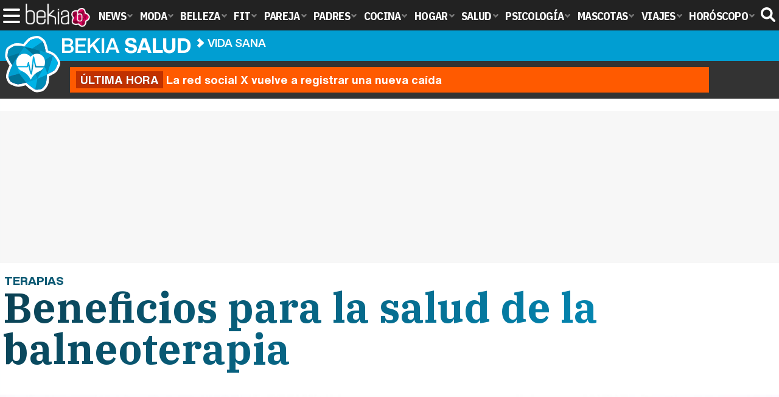

--- FILE ---
content_type: text/html; charset=UTF-8
request_url: https://www.bekiasalud.com/articulos/beneficios-salud-balneoterapia/
body_size: 14551
content:
<!DOCTYPE html>
<html lang="es">
<head>
<title>Beneficios para la salud de la balneoterapia - Bekia Salud</title>
<meta charset="utf-8"/>
<meta name="viewport" content="width=device-width, initial-scale=1.0, maximum-scale=1.0, user-scalable=no" />
<meta name="description" content="Quizá hayas escuchado hablar sobre la balnoterapia, pero, ¿qué beneficios reales puede tener sobre tu salud?" />
<meta name="robots" content="max-image-preview:large">
<link href="https://www.bekiasalud.com/articulos/beneficios-salud-balneoterapia/" rel="canonical"><script type="application/ld+json">[{"@context":"http://schema.org","@type":"Article","articleSection":"Vida sana","mainEntityOfPage":{"@type":"MedicalWebPage","id":"https://www.bekiasalud.com/articulos/beneficios-salud-balneoterapia/","breadcrumb":{"@type":"BreadcrumbList","itemListElement":[{"@type":"ListItem","position":1,"item":{"@id":"https://www.bekiasalud.com","url":"https://www.bekiasalud.com","name":"Bekia Salud"}},{"@type":"ListItem","position":2,"item":{"@id":"https://www.bekiasalud.com/vida-sana/","url":"https://www.bekiasalud.com/vida-sana/","name":"Vida sana"}},{"@type":"ListItem","position":3,"item":{"@id":"https://www.bekiasalud.com/articulos/beneficios-salud-balneoterapia/","url":"https://www.bekiasalud.com/articulos/beneficios-salud-balneoterapia/","name":"Beneficios para la salud de la balneoterapia"}}]}},"author":{"@type":"Person","name":"Mª José Roldán Prieto"},"datePublished":"2019-05-07T16:53:18+02:00","dateModified":"2019-05-09T13:31:51+02:00","headline":"Beneficios para la salud de la balneoterapia","url":"https://www.bekiasalud.com/articulos/beneficios-salud-balneoterapia/","articleBody":"Cuando existen problemas de salud, lo normal es que las personas busquen los remedios más rápidos y accesibles para poder sentirse mejor. Un remedio es aún mejor bienvenido cuando apenas tiene efectos secundarios, porque cuando se quiere estar bien de una dolencia, no se busca tener efectos secundarios que hagan que se cure una cosa pero que se empeore otra. La idea es estar mejor en todos los aspectos. Por eso, muchas personas optan por la balneoterapia, ¿sabes qué es y de qué trata en cuanto a la mejora de tu salud?Qué es . La balneoterapia es una técnica que trata de tratar los problemas de salud de las personas cuando se bañan en aguas termales y aguas que tienen minerales de forma natural. Esto se ha practicado durante mucho tiempo en medicina alternativa, y en la actualidad se ofrecen en centros de bienestar, centros termales o spas. Hay quienes piensan que la balnoterapia puede ayudar a tratar afecciones para la salud como la artritis, los trastornos respiratorios o problemas emocionales. Además, también se piensa que aumenta la circulación por lo que además de aliviar el estrés también ayuda a la desintoxicación. Los minerales que se encuentran en el agua como el azufre o el magnesio, se cree que son los que ayudan principalmente a que se pueda combatir enfermedades al nutrir los órganos y estimular el sistema inmune de las personas. La balneoterapia puede ayudar a tratar la fibromialgiaArtritis. Hay quienes piensan que este tipo de terapia ayuda a las personas con artritis y osteoartritis. Existen estudios de casi 500 pacientes donde los investigadores encontraron que la balneoterapia es efectiva aunque tampoco hay evidencia científica que lo respalde. Artritis. Los baños minerales pueden ser algo útiles para las personas con osteoartritis, según una revisión de 2008 publicada en el Journal of Rheumatology . Al analizar siete ensayos (con un total de 498 pacientes), los investigadores encontraron pruebas de que la balneoterapia fue más efectiva que ningún tratamiento. Sin embargo, los autores de la revisión advierten que esta evidencia es débil, debido a la mala calidad de los ensayos. Fibromialgia. La balneoterapia puede ayudar a tratar la fibromialgia. Esto se cree desde que se hizo un pequeño estudio donde personas con fibromialgia en un estudio estuvieron tres semanas en sesiones de baño de 20 minutos y los resultados mostraron que las personas mejoraron notablemente tanto en esta afección como en la depresión. La depresión habitualmente va ligada a la fibromilagia. La balneoterapia es una técnica que trata de tratar los problemas de salud de las personasDolor lumbar. Los científicos afirman que las personas que se bañan en aguas minerales con azufre puede aliviar el dolor lumbar que padecen. Ya sea por la relajación mental o muscular, las personas que padecen esta afección se sienten mejor después de este tipo de baños. Este tipo de baño hace que las personas sientan mejoras en espasmos musculares, sensibilidad y flexibilidad física. Si te interesa la balneoterapia para prevenir o manejar un problema de salud especifico, tendrás que consultar primero con tu médico antes de comenzarlo. No es buena idea que te autotrates con experiencias de otras personas o con estudios que no tienen resultados concluyentes. Retrasar una atención médica de calidad con terapias alternativas podría tener grandes consecuencias para tu salud. Teniendo esto presente, recuerda que si tienes cualquier tipo de afección, primero deberás acudir a tu médico para que sea el responsable de escoger el mejor tratamiento que considere según tu estado de salud particular. En todo caso, y de forma paralela, si lo ves adecuado y tu médico te da el visto bueno, entonces sí que podrías incluir en tu vida la balneoterapia, pero no antes. Tu salud es muy importante que la cuides y ante cualquier circunstancia que te preocupe, será tu médico quien deba orientarte en la mejor solución en cada caso. Aunque a otras personas les vaya bien las terapias alternativas, no significa que a ti también vaya igual de bien. Habla con tu médico y después decides. ","image":{"@type":"ImageObject","url":"https://www.bekiasalud.com/images/articulos/portada/88000/88846.jpg","height":"650","width":"1050"},"isPartOf":{"@type":"WebSite","url":"https://www.bekiasalud.com","name":"Bekia"},"publisher":{"@type":"Organization","name":"Bekia","url":"https://www.bekiasalud.com","mainEntityOfPage":{"@type":"AboutPage","url":"https://www.bekiasalud.com/web/nosotros/"},"logo":{"@type":"ImageObject","url":"https://www.bekiasalud.com/images/bekiasalud.png","width":"600","height":"130"},"sameAs":["https://www.facebook.com/bekiasalud","https://www.twitter.com/bekiasalud"]}},{"@context":"https://schema.org/","@type":"SiteNavigationElement","url":"https://www.bekiasalud.com/medicamentos/","name":"Medicamentos"}, {"@context":"https://schema.org/","@type":"SiteNavigationElement","url":"https://www.bekiasalud.com/enfermedades/","name":"Enfermedades"}, {"@context":"https://schema.org/","@type":"SiteNavigationElement","url":"https://www.bekiasalud.com/cancer/","name":"Cáncer"}, {"@context":"https://schema.org/","@type":"SiteNavigationElement","url":"https://www.bekiasalud.com/menopausia/","name":"Menopausia"}, {"@context":"https://schema.org/","@type":"SiteNavigationElement","url":"https://www.bekiasalud.com/alergias/","name":"Alergias"}, {"@context":"https://schema.org/","@type":"SiteNavigationElement","url":"https://www.bekiasalud.com/dietetica/","name":"Dietética"}, {"@context":"https://schema.org/","@type":"SiteNavigationElement","url":"https://www.bekiasalud.com/vida-sana/","name":"Vida Sana"}, {"@context":"https://schema.org/","@type":"SiteNavigationElement","url":"https://www.bekiasalud.com/sobre/cancer-de-colon/","name":"Cáncer de Colon"}, {"@context":"https://schema.org/","@type":"SiteNavigationElement","url":"https://www.bekiasalud.com/sobre/colon-irritable/","name":"Colon Irritable"}, {"@context":"https://schema.org/","@type":"SiteNavigationElement","url":"https://www.bekiasalud.com/sobre/conjuntivitis/","name":"Conjuntivitis"}, {"@context":"https://schema.org/","@type":"SiteNavigationElement","url":"https://www.bekiasalud.com/sobre/fiebre/","name":"Fiebre"}, {"@context":"https://schema.org/","@type":"SiteNavigationElement","url":"https://www.bekiasalud.com/sobre/hemorroides/","name":"Hemorroides"}, {"@context":"https://schema.org/","@type":"SiteNavigationElement","url":"https://www.bekiasalud.com/sobre/infeccion-de-orina/","name":"Infección de orina"}, {"@context":"https://schema.org/","@type":"SiteNavigationElement","url":"https://www.bekiasalud.com/sobre/otitis/","name":"Otitis"}, {"@context":"https://schema.org/","@type":"SiteNavigationElement","url":"https://www.bekiasalud.com/sobre/tension-arterial/","name":"Tensión arterial"}]</script>
<link rel="alternate" type="application/rss+xml" title="Bekia Salud RSS" href="https://www.bekiasalud.com/rss/bekia-salud.xml" />
<link rel="preconnect" href="https://fonts.gstatic.com">
<link rel="preconnect" href="https://fonts.gstatic.com" crossorigin />
<link rel="preload" href="https://securepubads.g.doubleclick.net/tag/js/gpt.js" as="script">
<link fetchpriority="high" rel="preload" as="image" href="" media="(max-width:250px)" />
<link fetchpriority="high" rel="preload" as="image" href="https://www.bekiasalud.com/images/articulos/portada/88000/88846-h4.jpg" media="(min-width:251px) and (max-width:350px)" />
<link fetchpriority="high" rel="preload" as="image" href="https://www.bekiasalud.com/images/articulos/portada/88000/88846-h3.jpg" media="(min-width:351px) and (max-width:550px)" />
<link fetchpriority="high" rel="preload" as="image" href="https://www.bekiasalud.com/images/articulos/portada/88000/88846-h2.jpg" media="(min-width:551px) and (max-width:750px)" />
<link fetchpriority="high" rel="preload" as="image" href="https://www.bekiasalud.com/images/articulos/portada/88000/88846-h1.jpg" media="(min-width:751px)" />
<link rel="stylesheet" href="//fonts.googleapis.com/css2?family=IBM+Plex+Sans+Condensed:wght@700&display=fallback" />
<link rel="preload" href="/fonts/HelveticaNowDisplay-XBd.woff2" as="font" type="font/woff2" crossorigin><link rel="preload" href="/fonts/HelveticaNowDisplay-Bold.woff2" as="font" type="font/woff2" crossorigin><link rel="preload" href="/fonts/HelveticaNowDisplay-Md.woff2" as="font" type="font/woff2" crossorigin><link rel="preload" href="/fonts/HelveticaNowText-Regular.woff2" as="font" type="font/woff2" crossorigin><link rel="preload" href="/fonts/HelveticaNowText-Regular.woff2" as="font" type="font/woff2" crossorigin><link rel="preload" href="/fonts/HelveticaNowText-Bold.woff2" as="font" type="font/woff2" crossorigin>
<link rel="stylesheet" href="//fonts.googleapis.com/css?family=IBM+Plex+Serif:700&display=fallback" />
<link rel="stylesheet" href="https://www.bekiasalud.com/css/min.salud.css?v=2.1" type="text/css"/>
<meta property="publishDate" content="2019-05-07T16:53:18+02:00"/>
<link href="https://www.bekiasalud.com/images/articulos/portada/88000/88846.jpg" rel="image_src"/>
<meta property="og:image" content="https://www.bekiasalud.com/images/articulos/portada/88000/88846.jpg"/>
<meta property="og:image:width" content="1050" />
<meta property="og:image:height" content="650" />
<meta property="og:image:alt" content="Beneficios para la salud de la balneoterapia"/>
<meta property="og:image:type" content="image/jpeg" />
<meta property="og:title" content="Beneficios para la salud de la balneoterapia"/>
<meta property="og:url" content="https://www.bekiasalud.com/articulos/beneficios-salud-balneoterapia/"/>
<meta property="og:description" content="Quizá hayas escuchado hablar sobre la balnoterapia, pero, ¿qué beneficios reales puede tener sobre tu salud?"/>
<meta property="og:type" content="article"/>
<meta property="og:updated_time" content="2019-05-09T13:31:51+02:00"/>
<meta property="article:modified_time" content="2019-05-09T13:31:51+02:00"/>
<meta property="article:published_time" content="2019-05-07T16:53:18+02:00"/>
<meta name="DC.title" content="Beneficios para la salud de la balneoterapia"/>
<meta name="DC.description" content="Quizá hayas escuchado hablar sobre la balnoterapia, pero, ¿qué beneficios reales puede tener sobre tu salud?">
<meta name="DC.identifier" content="https://www.bekiasalud.com/articulos/beneficios-salud-balneoterapia/"/>
<meta name="DC.subject" content="balneoterapia, beneficios, beneficios de balnoterapia, balnoterapia y salud, baños, bañarse en sales minerales, aguas termales"/>
<meta name="DC.date" content="2019-05-07T16:53:18+02:00"/>
<meta name="DC.date.modified" content="2019-05-09T13:31:51+02:00"/>
<meta name="DC.language" content="es">
<meta name="DC.publisher" content="Bekia salud" />
<meta name="twitter:card" content="summary_large_image">
<meta name="twitter:site" content="@bekiasalud">
<meta name="twitter:url" content="https://www.bekiasalud.com/articulos/beneficios-salud-balneoterapia/">
<meta name="twitter:title" content="Beneficios para la salud de la balneoterapia">
<meta name="twitter:description" content="Quizá hayas escuchado hablar sobre la balnoterapia, pero, ¿qué beneficios reales puede tener sobre tu salud?">
<meta name="twitter:image" content="https://www.bekiasalud.com/images/articulos/portada/88000/88846.jpg">
    <style>
        /*Publicidad*/
        .pub-top { text-align:center; margin-bottom:20px !important; }
        .pub-text{ margin:10px auto !important; width:300px; max-height:600px; overflow:hidden; text-align:center; background-color:#f7f7f7;}
        .pub-box-lat { height:850px; margin-bottom:20px;  text-align:center; }
        .pub-box-lat:nth-of-type(1), .pub-box-lat:nth-of-type(2) { height:750px; }
        .pub-box-lat .pub-lat { position:sticky; top:80px; }
        .hasbar .pub-box-lat .pub-lat { top:122px; }
        .pub-box-text { height:650px; background:#F7F7F7; border-radius:12px; text-align:center; margin-bottom:20px; }
        .pub-box-text .pub-text { position:sticky; top:50px; }
        .pub-box-intext { min-height:348px; background:#F7F7F7; border-radius:12px; text-align:center; margin-bottom:20px; }
        @media (max-width:600px) {
            .pub-box-text { height:auto; min-height:150px; }
        }
    </style>
    
            <script src="https://tags.refinery89.com/bekiasaludcom.js" async></script>
                
        <!-- Google Tag Manager --> 
        <script>(function(w,d,s,l,i){w[l]=w[l]||[];w[l].push({'gtm.start': 
        new Date().getTime(),event:'gtm.js'});var f=d.getElementsByTagName(s)[0], 
        j=d.createElement(s),dl=l!='dataLayer'?'&l='+l:'';j.async=true;j.src= 
        'https://www.googletagmanager.com/gtm.js?id='+i+dl;f.parentNode.insertBefore(j,f); 
        })(window,document,'script','dataLayer','GTM-M7HZ5DDH');</script> 
        <!-- End Google Tag Manager --> 
        
        
	<script> 
		(function(d,s,id,h,t){ 
		var js,r,djs = d.getElementsByTagName(s)[0]; 
		if (d.getElementById(id)) {return;} 
		js = d.createElement('script');js.id =id;js.async=1; 
		js.h=h;js.t=t; 
		r=encodeURI(btoa(d.referrer)); 
		js.src="//"+h+"/pixel/js/"+t+"/"+r; 
		djs.parentNode.insertBefore(js, djs); 
		}(document, 'script', 'dogtrack-pixel','noxv.spxl.socy.es', 'NOXV_491_646_733')); 
	</script> 
	<script src="https://cdn.gravitec.net/storage/ac213b492c2f6037104e5fa9b1f44552/client.js" async></script>
</head>
<body>
<!-- Begin comScore Tag -->
<script data-cfasync="false">
	
(function(i,s,o,g,r,a,m){i['GoogleAnalyticsObject']=r;i[r]=i[r]||function(){
(i[r].q=i[r].q||[]).push(arguments)},i[r].l=1*new Date();a=s.createElement(o),
m=s.getElementsByTagName(o)[0];a.async=1;a.src=g;m.parentNode.insertBefore(a,m)
})(window,document,'script','//www.google-analytics.com/analytics.js','ga');
ga('create', 'UA-23430343-13', 'auto', 'main');

ga('create', 'UA-37727950-1', 'auto', 'secondary');
ga('main.send', 'pageview');
ga('secondary.send', 'pageview');

var myVar=setInterval(function(){refresca()},240000);
var myto = setTimeout(function(){
	if (document.getElementById('adsense')!=undefined){
		ga('main.send', 'event', 'Adblock', 'Unblocked', 'Non-blocked');
	}else{
		ga('main.send', 'event', 'Adblock', 'Blocked', 'Blocked');
	}
}, 2000);


function refresca(){
	ga("main.send", "event", "NoBounce", "refresh", "240");
	ga("secondary.send", "event", "NoBounce", "refresh", "240");
}
</script>
<div class="overlay" id="overmenu">
</div>
<header>
<div id="bntop">
	<div class="cnt">
		<div class="btnmenu" onclick="abrirMenu();"><span></span><span></span><span></span></div>
		<div class="lbekia"><a href="https://www.bekia.es"><span>Bekia</span></a></div>
<ul>
						<li class="mact" onclick="window.open('https://www.bekia.es');"><span class="lnk">News</span>
				<section><ul>
					
					<li onclick="window.open('https://www.bekia.es/celebrities/');"><span class="lnk">Celebrities</span></li>
					
					<li onclick="window.open('https://www.bekia.es/realeza/');"><span class="lnk">Realeza</span></li>
					
					<li onclick="window.open('https://www.bekia.es/sociedad/');"><span class="lnk">Sociedad</span></li>
					
					<li onclick="window.open('https://www.bekia.es/cine/');"><span class="lnk">Cine</span></li>
					
					<li onclick="window.open('https://www.bekia.es/television/');"><span class="lnk">Televisión</span></li>
					
					<li onclick="window.open('https://www.bekia.es/musica/');"><span class="lnk">Música</span></li>
								</ul></section>
			</li>
								<li class="mmod" onclick="window.open('https://www.bekiamoda.com');"><span class="lnk">Moda</span>
				<section><ul>
					
					<li onclick="window.open('https://www.bekiamoda.com/tendencias/');"><span class="lnk">Tendencias</span></li>
					
					<li onclick="window.open('https://www.bekiamoda.com/articulos/');"><span class="lnk">Artículos</span></li>
					
					<li onclick="window.open('https://www.bekiamoda.com/looks/alfombra-roja/');"><span class="lnk">Looks</span></li>
					
					<li onclick="window.open('https://www.bekiamoda.com/disenadores/');"><span class="lnk">Diseñadores</span></li>
					
					<li onclick="window.open('https://www.bekiamoda.com/modelos-iconos/');"><span class="lnk">Modelos & Iconos</span></li>
					
					<li onclick="window.open('https://www.bekiamoda.com/marcas/');"><span class="lnk">Marcas</span></li>
					
					<li onclick="window.open('https://www.bekiamoda.com/complementos/');"><span class="lnk">Complementos</span></li>
					
					<li onclick="window.open('https://www.bekiamoda.com/ninos/');"><span class="lnk">Niños</span></li>
					
					<li onclick="window.open('https://www.bekiamoda.com/hombres/');"><span class="lnk">Hombres</span></li>
								</ul></section>
			</li>
								<li class="mbel" onclick="window.open('https://www.bekiabelleza.com');"><span class="lnk">Belleza</span>
				<section><ul>
					
					<li onclick="window.open('https://www.bekiabelleza.com/cara/');"><span class="lnk">Cara</span></li>
					
					<li onclick="window.open('https://www.bekiabelleza.com/cabello/');"><span class="lnk">Cabello</span></li>
					
					<li onclick="window.open('https://www.bekiabelleza.com/cuerpo/');"><span class="lnk">Cuerpo</span></li>
					
					<li onclick="window.open('https://www.bekiabelleza.com/looks/');"><span class="lnk">Looks</span></li>
					
					<li onclick="window.open('https://www.bekiabelleza.com/maquillaje/');"><span class="lnk">Maquillaje</span></li>
					
					<li onclick="window.open('https://www.bekiabelleza.com/tratamientos/');"><span class="lnk">Tratamientos</span></li>
					
					<li onclick="window.open('https://www.bekiabelleza.com/perfumes/');"><span class="lnk">Perfumes</span></li>
					
					<li onclick="window.open('https://www.bekiabelleza.com/celebrities/');"><span class="lnk">Celebrities</span></li>
					
					<li onclick="window.open('https://www.bekiabelleza.com/marcas/');"><span class="lnk">Marcas</span></li>
					
					<li onclick="window.open('https://www.bekiabelleza.com/hombres/');"><span class="lnk">Hombres</span></li>
								</ul></section>
			</li>
								<li class="mfit" onclick="window.open('https://www.bekiafit.com');"><span class="lnk">Fit</span>
				<section><ul>
					
					<li onclick="window.open('https://www.bekiafit.com/entrenamiento/');"><span class="lnk">Entrenamiento</span></li>
					
					<li onclick="window.open('https://www.bekiafit.com/dietas/');"><span class="lnk">Dietas</span></li>
					
					<li onclick="window.open('https://www.bekiafit.com/nutricion/');"><span class="lnk">Nutrición</span></li>
					
					<li onclick="window.open('https://www.bekiafit.com/cuerpo/');"><span class="lnk">Cuerpo</span></li>
					
					<li onclick="window.open('https://www.bekiafit.com/mente/');"><span class="lnk">Mente</span></li>
								</ul></section>
			</li>
								<li class="mpar" onclick="window.open('https://www.bekiapareja.com');"><span class="lnk">Pareja</span>
				<section><ul>
					
					<li onclick="window.open('https://www.bekiapareja.com/amor/');"><span class="lnk">Amor</span></li>
					
					<li onclick="window.open('https://www.bekiapareja.com/sexo/');"><span class="lnk">Sexualidad</span></li>
					
					<li onclick="window.open('https://www.bekiapareja.com/salud/');"><span class="lnk">Salud</span></li>
					
					<li onclick="window.open('https://www.bekiapareja.com/divorcio/');"><span class="lnk">Divorcio</span></li>
					
					<li onclick="window.open('https://www.bekiapareja.com/relatos/');"><span class="lnk">Relatos</span></li>
								</ul></section>
			</li>
								<li class="mpad" onclick="window.open('https://www.bekiapadres.com');"><span class="lnk">Padres</span>
				<section><ul>
					
					<li onclick="window.open('https://www.bekiapadres.com/alimentacion/');"><span class="lnk">Alimentación</span></li>
					
					<li onclick="window.open('https://www.bekiapadres.com/salud/');"><span class="lnk">Salud</span></li>
					
					<li onclick="window.open('https://www.bekiapadres.com/psicologia/');"><span class="lnk">Psicología</span></li>
					
					<li onclick="window.open('https://www.bekiapadres.com/educacion/');"><span class="lnk">Educación</span></li>
					
					<li onclick="window.open('https://www.bekiapadres.com/ocio/');"><span class="lnk">Ocio</span></li>
					
					<li onclick="window.open('https://www.bekiapadres.com/calculadoras/');"><span class="lnk">Calculadoras</span></li>
					
					<li onclick="window.open('https://www.bekiapadres.com/nombres-bebe/');"><span class="lnk">Nombres</span></li>
					
					<li onclick="window.open('https://www.bekiapadres.com/canciones/');"><span class="lnk">Canciones infantiles</span></li>
					
					<li onclick="window.open('https://www.bekiapadres.com/dibujos/');"><span class="lnk">Dibujos para colorear</span></li>
					
					<li onclick="window.open('https://www.bekiapadres.com/diccionario/');"><span class="lnk">Diccionario</span></li>
								</ul></section>
			</li>
								<li class="mcoc" onclick="window.open('https://www.bekiacocina.com');"><span class="lnk">Cocina</span>
				<section><ul>
					
					<li onclick="window.open('https://www.bekiacocina.com/recetas/');"><span class="lnk">Recetas</span></li>
					
					<li onclick="window.open('https://www.bekiacocina.com/dietas/');"><span class="lnk">Nutrición y dieta</span></li>
					
					<li onclick="window.open('https://www.bekiacocina.com/ingredientes/');"><span class="lnk">Alimentos</span></li>
					
					<li onclick="window.open('https://www.bekiacocina.com/gastronomia/');"><span class="lnk">Gastronomía</span></li>
					
					<li onclick="window.open('https://www.bekiacocina.com/restaurantes/');"><span class="lnk">Restaurantes</span></li>
								</ul></section>
			</li>
								<li class="mhog" onclick="window.open('https://www.bekiahogar.com');"><span class="lnk">Hogar</span>
				<section><ul>
					
					<li onclick="window.open('https://www.bekiahogar.com/bricolaje/');"><span class="lnk">Bricolaje</span></li>
					
					<li onclick="window.open('https://www.bekiahogar.com/decoracion/');"><span class="lnk">Decoración</span></li>
					
					<li onclick="window.open('https://www.bekiahogar.com/jardineria/');"><span class="lnk">Jardinería</span></li>
					
					<li onclick="window.open('https://www.bekiahogar.com/manualidades/');"><span class="lnk">Manualidades</span></li>
					
					<li onclick="window.open('https://www.bekiahogar.com/ecologia/');"><span class="lnk">Ecología</span></li>
					
					<li onclick="window.open('https://www.bekiahogar.com/economia/');"><span class="lnk">Economía doméstica</span></li>
								</ul></section>
			</li>
								<li class="msal"><a class="lnk" href="https://www.bekiasalud.com"><span>Salud</span></a>
				<section><ul>
					
					<li><a class="lnk" href="https://www.bekiasalud.com/medicamentos/"><span>Medicamentos</span></a></li>
					
					<li><a class="lnk" href="https://www.bekiasalud.com/enfermedades/"><span>Enfermedades</span></a></li>
					
					<li><a class="lnk" href="https://www.bekiasalud.com/cancer/"><span>Cáncer</span></a></li>
					
					<li><a class="lnk" href="https://www.bekiasalud.com/menopausia/"><span>Menopausia</span></a></li>
					
					<li><a class="lnk" href="https://www.bekiasalud.com/alergias/"><span>Alergias</span></a></li>
					
					<li><a class="lnk" href="https://www.bekiasalud.com/dietetica/"><span>Dietética</span></a></li>
					
					<li><a class="lnk" href="https://www.bekiasalud.com/vida-sana/"><span>Vida sana</span></a></li>
								</ul></section>
			</li>
								<li class="mpsi" onclick="window.open('https://www.bekiapsicologia.com');"><span class="lnk">Psicología</span>
				<section><ul>
					
					<li onclick="window.open('https://www.bekiapsicologia.com/terapia/');"><span class="lnk">Terapia</span></li>
					
					<li onclick="window.open('https://www.bekiapsicologia.com/ansiedad/');"><span class="lnk">Ansiedad</span></li>
					
					<li onclick="window.open('https://www.bekiapsicologia.com/depresion/');"><span class="lnk">Depresión</span></li>
					
					<li onclick="window.open('https://www.bekiapsicologia.com/emociones/');"><span class="lnk">Emociones</span></li>
					
					<li onclick="window.open('https://www.bekiapsicologia.com/coaching/');"><span class="lnk">Coaching</span></li>
					
					<li onclick="window.open('https://www.bekiapsicologia.com/relaciones/');"><span class="lnk">Relaciones</span></li>
								</ul></section>
			</li>
								<li class="mmas" onclick="window.open('https://www.bekiamascotas.com');"><span class="lnk">Mascotas</span>
				<section><ul>
					
					<li onclick="window.open('https://www.bekiamascotas.com/perros/');"><span class="lnk">Perros</span></li>
					
					<li onclick="window.open('https://www.bekiamascotas.com/gatos/');"><span class="lnk">Gatos</span></li>
					
					<li onclick="window.open('https://www.bekiamascotas.com/peces/');"><span class="lnk">Peces</span></li>
					
					<li onclick="window.open('https://www.bekiamascotas.com/pajaros/');"><span class="lnk">Pájaros</span></li>
					
					<li onclick="window.open('https://www.bekiamascotas.com/roedores/');"><span class="lnk">Roedores</span></li>
					
					<li onclick="window.open('https://www.bekiamascotas.com/exoticos/');"><span class="lnk">Exóticos</span></li>
								</ul></section>
			</li>
								<li class="mvia" onclick="window.open('https://www.bekiaviajes.com');"><span class="lnk">Viajes</span>
				<section><ul>
					
					<li onclick="window.open('https://www.bekiaviajes.com/destinos/');"><span class="lnk">Destinos</span></li>
					
					<li onclick="window.open('https://guiadejapon.bekiaviajes.com');"><span class="lnk">Guía de Japón</span></li>
								</ul></section>
			</li>
								<li class="mhor" onclick="window.open('https://www.bekia.es/horoscopo/');"><span class="lnk">Horóscopo</span>
				<section><ul>
					
					<li onclick="window.open('https://www.bekia.es/horoscopo/zodiaco/');"><span class="lnk">Zodíaco</span></li>
					
					<li onclick="window.open('https://www.bekia.es/horoscopo/chino/');"><span class="lnk">Horóscopo chino</span></li>
					
					<li onclick="window.open('https://www.bekia.es/horoscopo/tarot/');"><span class="lnk">Tarot</span></li>
					
					<li onclick="window.open('https://www.bekia.es/horoscopo/numerologia/');"><span class="lnk">Numerología</span></li>
					
					<li onclick="window.open('https://www.bekia.es/horoscopo/rituales/');"><span class="lnk">Rituales</span></li>
					
					<li onclick="window.open('https://www.bekia.es/horoscopo/test-compatibilidad/');"><span class="lnk">Test de compatibilidad</span></li>
								</ul></section>
			</li>
			</ul>	
	<div id="modal-search">
		<form id="search" action="/buscar/">
			<input id="inputString" autocomplete="off" name="q" type="text" value="" placeholder="Buscar..."/>
		</form>
	</div>
	<div class="btnsearch">
		<svg width="24" height="24" viewBox="0 0 512 512"><path d="M500.3 443.7l-119.7-119.7c27.22-40.41 40.65-90.9 33.46-144.7C401.8 87.79 326.8 13.32 235.2 1.723C99.01-15.51-15.51 99.01 1.724 235.2c11.6 91.64 86.08 166.7 177.6 178.9c53.8 7.189 104.3-6.236 144.7-33.46l119.7 119.7c15.62 15.62 40.95 15.62 56.57 0C515.9 484.7 515.9 459.3 500.3 443.7zM79.1 208c0-70.58 57.42-128 128-128s128 57.42 128 128c0 70.58-57.42 128-128 128S79.1 278.6 79.1 208z"/></svg><span>Buscar</span></div>
</div>
</div>
</header>

<div class="sug-cnt"><div id="suggestions"></div></div>

<div id="bnwebbar">
	<div class="fpos"><div id="flor" onclick="window.location.href='https://www.bekiasalud.com';"></div></div>
	<nav><div class="cnt">
	<p class="tit"><span onclick="window.location.href='https://www.bekiasalud.com';">Bekia <b>salud</b></span></p>		<p><span onclick="window.location.href='https://www.bekiasalud.com/vida-sana/';">Vida sana</span></p>
	<p><span onclick="window.location.href='https://www.bekiasalud.com/articulos/beneficios-salud-balneoterapia/';">Beneficios para la salud de la balneoterapia</span></p>
		</div></nav>
</div><div id="uh" class="uh">
	<div class="uhcnt">
		<a href="https://www.losreplicantes.com/articulos/red-social-x-twitter-vuelve-a-registrar-nueva-caida/" target="_blank"><b>Última hora</b> La red social X vuelve a registrar una nueva caída</a>
	</div>
</div>
<main id="main" class="main_smc_bekiasalud">
    <div class="pub-top">
        <div id='top'></div>
        <div id='x01'></div>
    </div>
<style>
.splide__container{box-sizing:border-box;position:relative}.splide__list{-webkit-backface-visibility:hidden;backface-visibility:hidden;display:-ms-flexbox;display:flex;height:100%;margin:0!important;padding:0!important}.splide.is-initialized:not(.is-active) .splide__list{display:block}.splide__pagination{-ms-flex-align:center;align-items:center;display:-ms-flexbox;display:flex;-ms-flex-wrap:wrap;flex-wrap:wrap;-ms-flex-pack:center;justify-content:center;margin:0;pointer-events:none}.splide__pagination li{display:inline-block;line-height:1;list-style-type:none;margin:0;pointer-events:auto}.splide__progress__bar{width:0}.splide{position:relative;visibility:hidden}.splide.is-initialized,.splide.is-rendered{visibility:visible}.splide__slide{-webkit-backface-visibility:hidden;backface-visibility:hidden;box-sizing:border-box;-ms-flex-negative:0;flex-shrink:0;list-style-type:none!important;margin:0;position:relative}.splide__slide img{vertical-align:bottom}.splide__spinner{animation:splide-loading 1s linear infinite;border:2px solid #999;border-left-color:transparent;border-radius:50%;bottom:0;contain:strict;display:inline-block;height:20px;left:0;margin:auto;position:absolute;right:0;top:0;width:20px}.splide__sr{clip:rect(0 0 0 0);border:0;height:1px;margin:-1px;overflow:hidden;padding:0;position:absolute;width:1px}.splide__toggle.is-active .splide__toggle__play,.splide__toggle__pause{display:none}.splide__toggle.is-active .splide__toggle__pause{display:inline}.splide__track{overflow:hidden;position:relative;z-index:0}@keyframes splide-loading{0%{transform:rotate(0)}to{transform:rotate(1turn)}}.splide__track--draggable{-webkit-touch-callout:none;-webkit-user-select:none;-ms-user-select:none;user-select:none}.splide__track--fade>.splide__list{display:block}.splide__track--fade>.splide__list>.splide__slide{left:0;opacity:0;position:absolute;top:0;z-index:0}.splide__track--fade>.splide__list>.splide__slide.is-active{opacity:1;position:relative;z-index:1}.splide--rtl{direction:rtl}.splide__track--ttb>.splide__list{display:block}.splide__arrow{-ms-flex-align:center;align-items:center;background:#EEE;border:0;border-radius:50%;cursor:pointer;display:-ms-flexbox;display:flex;height:2.5em;-ms-flex-pack:center;justify-content:center;opacity:.7;padding:0;position:absolute;top:50%;transform:translateY(-50%);width:2.5em;z-index:1}.splide__arrow svg{fill:#000;height:1.4em;width:1.4em}.splide__arrow:hover:not(:disabled){opacity:.9}.splide__arrow:disabled{opacity:.3}.splide__arrow:focus-visible{outline:3px solid #0bf;outline-offset:3px}.splide__arrow--prev{left:1em}.splide__arrow--prev svg{transform:scaleX(-1)}.splide__arrow--next{right:1em}.splide.is-focus-in .splide__arrow:focus{outline:3px solid #0bf;outline-offset:3px}.splide__pagination{bottom:.5em;left:0;padding:0 1em;position:absolute;right:0;z-index:1}.splide__pagination__page{background:#ccc;border:0;border-radius:50%;display:inline-block;height:8px;margin:3px;opacity:.7;padding:0;position:relative;transition:transform .2s linear;width:8px}.splide__pagination__page.is-active{background:#fff;transform:scale(1.4);z-index:1}.splide__pagination__page:hover{cursor:pointer;opacity:.9}.splide__pagination__page:focus-visible{outline:3px solid #0bf;outline-offset:3px}.splide.is-focus-in .splide__pagination__page:focus{outline:3px solid #0bf;outline-offset:3px}.splide__progress__bar{background:#ccc;height:3px}.splide__slide{-webkit-tap-highlight-color:transparent}.splide__slide:focus{outline:0}@supports(outline-offset:-3px){.splide__slide:focus-visible{outline:3px solid #0bf;outline-offset:-3px}}@media screen and (-ms-high-contrast:none){.splide__slide:focus-visible{border:3px solid #0bf}}@supports(outline-offset:-3px){.splide.is-focus-in .splide__slide:focus{outline:3px solid #0bf;outline-offset:-3px}}@media screen and (-ms-high-contrast:none){.splide.is-focus-in .splide__slide:focus{border:3px solid #0bf}.splide.is-focus-in .splide__track>.splide__list>.splide__slide:focus{border-color:#0bf}}.splide__toggle{cursor:pointer}.splide__toggle:focus-visible{outline:3px solid #0bf;outline-offset:3px}.splide.is-focus-in .splide__toggle:focus{outline:3px solid #0bf;outline-offset:3px}.splide__track--nav>.splide__list>.splide__slide{border:3px solid transparent;cursor:pointer}.splide__track--nav>.splide__list>.splide__slide.is-active{border:3px solid #000}.splide__arrows--rtl .splide__arrow--prev{left:auto;right:1em}.splide__arrows--rtl .splide__arrow--prev svg{transform:scaleX(1)}.splide__arrows--rtl .splide__arrow--next{left:1em;right:auto}.splide__arrows--rtl .splide__arrow--next svg{transform:scaleX(-1)}.splide__arrows--ttb .splide__arrow{left:50%;transform:translate(-50%)}.splide__arrows--ttb .splide__arrow--prev{top:1em}.splide__arrows--ttb .splide__arrow--prev svg{transform:rotate(-90deg)}.splide__arrows--ttb .splide__arrow--next{bottom:1em;top:auto}.splide__arrows--ttb .splide__arrow--next svg{transform:rotate(90deg)}.splide__pagination--ttb{bottom:0;display:-ms-flexbox;display:flex;-ms-flex-direction:column;flex-direction:column;left:auto;padding:1em 0;right:.5em;top:0}
.splide li { background:#ebf2ff; margin:0 0 15px 0; border-radius:12px; overflow:hidden; } .splide li img { width:100%; height:auto; } .splide li:hover { cursor:pointer; } .splide li a { display:block; text-align:center; padding:8px; font-family:'HelND'; font-weight:800; line-height:1.08em; font-size:18px; color:#000; transition:color .2s ease-in-out; } .splide li:hover a { color:#347af5; }
article .txt .splide a:after { display:none; }
.entradilla::first-letter { font-size: 71px; float:left; line-height:1em; padding: 1px 3px 0 0; font-weight: bold; vertical-align:initial; }
.blqdest.mov{ margin-bottom:20px; }
.art-top picture { display:block; aspect-ratio:105/65; }
.wrapper .citiesrel { font-size:18px; margin:0 0 15px 0; background:#EAEBEC; padding:6px 8px; border-radius:8px; font-family:'HelND'; text-transform:uppercase; }
.wrapper .citiesrel a { display:block; color:#000; }
.wrapper .citiesrel a b { font-weight:800; }
.wrapper .citiesrel img { width:42px; height:42px; border-radius:40px; vertical-align:-13px; margin-right:3px; }
.infoextended { border:1px solid #EAEBEC; border-radius:8px; padding:12px;}
.authbar { background:#f8f9fa; border-radius:50px; overflow:hidden; height:60px; display:flex; }
.authbar img { width:60px; height:60px; }
.authbar .adata { padding:6px; }
.wrapper .info .infoextended .author:before { display:none; }
.wrapper .info .infoextended .author { font-size:18px; margin-bottom:2px; }
.wrapper .info .infoextended .adesc { font-family: 'HelNT'; font-size:14px; padding-left:2px; color:#555; line-height:1.05em; }
.toc li a:hover {cursor: pointer;}
.arecwrap { margin-top:-35px; }
.pub-box-intext { min-height:348px; background:#F7F7F7; border-radius:12px; text-align:center; margin-bottom:20px; }
@media(max-width:1100px) {
.wrapper .info .infoextended .author { margin-bottom:0; }
.authbar .adata { padding:3px 6px; }
}
</style>
<script defer src="https://www.bekiasalud.com/js/splide.min.js"></script>
<div id="article" class="article_smc_bekiasalud">
<div class="art-top">
	<div class="pretit"><span>TERAPIAS</span></div>
	<h1><span>Beneficios para la salud de la balneoterapia</span></h1>
	
	<picture>
		<source media="(max-width:250px)" srcset="https://www.bekiasalud.com/images/articulos/portada/88000/88846-h4.jpg" width="200" height="124">
		<source media="(min-width:251px) and (max-width:350px)" srcset="https://www.bekiasalud.com/images/articulos/portada/88000/88846-h3.jpg" width="300" height="186">
		<source media="(min-width:351px) and (max-width:550px)" srcset="https://www.bekiasalud.com/images/articulos/portada/88000/88846-h2.jpg" width="500" height="310">
		<source media="(min-width:551px) and (max-width:750px)" srcset="https://www.bekiasalud.com/images/articulos/portada/88000/88846-h1.jpg" width="728" height="451">
		<source media="(min-width:751px)" srcset="https://www.bekiasalud.com/images/articulos/portada/88000/88846.jpg" width="1050" height="650">
		<img src="https://www.bekiasalud.com/images/articulos/portada/88000/88846.jpg" alt="Beneficios para la salud de la balneoterapia" width="1050" height="650" decoding="async">
	</picture>
</div>
<div id="div_modal"></div>
<div class="wrapper">
	<div class="wraptxt">
	<div class="toc">
			</div>
	<div class="cnt">
	<div class="info">
				<div class="col1">
					<div class="author">Mª José Roldán Prieto</div>
				<div class="date">
						Última actualización: 9 Mayo 2019		</div>
		<div class="tcmtb">
			<span id="commlink" data-type="not" data-id="88846">
				¡Comenta!			</span>
		</div>
		</div>
			</div>
	<article>
		<div class="entradilla">Quizá hayas escuchado hablar sobre la balnoterapia, pero, ¿qué beneficios reales puede tener sobre tu salud?</div>
					<div class="txt"><link href="https://www.bekia.es/css/videojs/player.css?v=1.0.3" rel="stylesheet">
<link href="https://www.bekia.es/css/bkeplayer.css?v=1.0.3" rel="stylesheet">
<link href="https://www.bekia.es/css/videojs/theme.css?v=1.0.6" rel="stylesheet">
<script defer src="https://www.bekia.es/js/videojs/player.js?v=1.0.2"></script>
<script defer src="//imasdk.googleapis.com/js/sdkloader/ima3.js"></script>
<script defer src="https://www.bekia.es/js/enlazarpip.js?v=1.0.3"></script>
<script defer src="https://www.bekia.es/js/bkeplayer.js?v=1.0.8"></script>
<div class="bkeplayer">
					<div class="tit-ep"><span>Vídeos Bekia</span></div>
					<div class="cnt-ep">
						<div class="mv-ep">
							<video id="vid-29073" data-stream="1" data-noads="0" class="video-js vjs-theme-dt" controls playsinline autoplay muted preload="metadata" width="640" height="360" poster="https://www.bekia.es/images/videos/4000/f4932.jpg" data-title="Montoya se viene abajo en &#039;Supervivientes 2025&#039; y amenaza con abandonar">
							  <source src="//v1.bekiavideos.com/4900/4932/playlist.m3u8" type="application/x-mpegURL"/>
							  <source src="//v1.bekiavideos.com/4900/4932/manifest.mpd" type="application/dash+xml"/>
								  <source src="//v1.bekiavideos.com/4900/4932.mp4" type='video/mp4'/>
								</video>
						</div>
						<div class="lv-ep">
							<ul class="lv-car">
								<li><a href="https://www.bekia.es/videos/raul-rodriguez-silvia-taules-cuentan-papel-familia-tele/">
								<picture>
									<img class='stpi' loading="lazy" class="stpi" decoding="async" alt="Raúl Rodríguez y Silvia Taulés nos cuentan su papel en &#039;La familia de la tele&#039;" src="https://www.bekia.es/images/videos/th/4000/4930-r0.jpg" width="207" height="115"/>
								</picture>
								<span>Raúl Rodríguez y Silvia Taulés nos cuentan su papel en 'La familia de la tele'</span></a></li>
								<li><a href="https://www.bekia.es/videos/kiko-matamoros-lydia-lozano-publico-edades-rtve-publico-pegado-novelas/">
								<picture>
									<img class='stpi' loading="lazy" class="stpi" decoding="async" alt="Kiko Matamoros y Lydia Lozano: &quot;Nuestro público es de todas las edades y RTVE tiene un público muy pegado a las novelas, al que tenemos que captar&quot;" src="https://www.bekia.es/images/videos/th/4000/4928-r0.jpg" width="207" height="115"/>
								</picture>
								<span>Kiko Matamoros y Lydia Lozano: "Nuestro público es de todas las edades y RTVE tiene un público muy pegado a las novelas, al que tenemos que captar"</span></a></li>
								<li><a href="https://www.bekia.es/videos/carlota-corredera-javier-hoyos-tele-representar-publico-tambien/">
								<picture>
									<img class='stpi' loading="lazy" class="stpi" decoding="async" alt="Carlota Corredera y Javier de Hoyos: &quot;La tele tiene que representar al público también y aquí están todos los perfiles posibles&quot;" src="https://www.bekia.es/images/videos/th/4000/4927-r0.jpg" width="207" height="115"/>
								</picture>
								<span>Carlota Corredera y Javier de Hoyos: "La tele tiene que representar al público también y aquí están todos los perfiles posibles&quo;</span></a></li>
								<li><a href="https://www.bekia.es/videos/tomo-felipe-infanta-sofia-no-recibir-formacion-militar/">
								<picture>
									<img class='stpi' loading="lazy" class="stpi" decoding="async" alt="Así se tomó Felipe VI que la Infanta Sofía no quisiera recibir formación militar" src="https://www.bekia.es/images/videos/th/4000/4931-r0.jpg" width="207" height="115"/>
								</picture>
								<span>Así se tomó Felipe VI que la Infanta Sofía no quisiera recibir formación militar</span></a></li>
								<li><a href="https://www.bekia.es/videos/belen-esteban-estoy-emocionada-contenta-feliz-llegar-rtve/">
								<picture>
									<img class='stpi' loading="lazy" class="stpi" decoding="async" alt="Belén Esteban: &quot;Estoy emocionada, muy contenta y muy feliz por llegar a RTVE&quot;" src="https://www.bekia.es/images/videos/th/4000/4925-r0.jpg" width="207" height="115"/>
								</picture>
								<span>Belén Esteban: "Estoy emocionada, muy contenta y muy feliz por llegar a RTVE"</span></a></li>
								<li><a href="https://www.bekia.es/videos/manu-baqueiro-entrevista-serie-perdiendo-juicio/">
								<picture>
									<img class='stpi' loading="lazy" class="stpi" decoding="async" alt="Manu Baqueiro: &quot;Tuve como referente a Bruce Willis en &#039;Luz de Luna&#039; para mi trabajo en la serie &#039;Perdiendo el juicio&#039;&quot;" src="https://www.bekia.es/images/videos/th/4000/4914-r0.jpg" width="207" height="115"/>
								</picture>
								<span>Manu Baqueiro: "Tuve como referente a Bruce Willis en 'Luz de Luna' para mi trabajo en la serie 'Perdiendo el juicio'"</span></a></li>
								<li><a href="https://www.bekia.es/videos/magdalena-suecia-responde-criticas-lanzar-propio-negocio/">
								<picture>
									<img class='stpi' loading="lazy" class="stpi" decoding="async" alt="Magdalena de Suecia responde a las críticas y explica por qué le han permitido lanzar su propio negocio" src="https://www.bekia.es/images/videos/th/4000/4929-r0.jpg" width="207" height="115"/>
								</picture>
								<span>Magdalena de Suecia responde a las críticas y explica por qué le han permitido lanzar su propio negocio</span></a></li>
							</ul>
						</div>
					</div>
				</div><p> <b>Cuando existen problemas de salud, lo normal es que las personas busquen los remedios más rápidos y accesibles para poder sentirse mejor.</b> Un remedio es aún mejor bienvenido cuando apenas tiene efectos secundarios, porque cuando se quiere estar bien de una dolencia, no se busca tener efectos secundarios que hagan que se cure una cosa pero que se empeore otra. La idea es estar mejor en todos los aspectos. Por eso, muchas personas optan por la balneoterapia, ¿sabes qué es y de qué trata en cuanto a la mejora de tu salud?</p><h2>Qué es </h2><p> <b>La balneoterapia es una técnica que trata de tratar los problemas de salud de las personas cuando se bañan en aguas termales y aguas que tienen minerales de forma natural. </b> Esto se ha practicado durante mucho tiempo en <a href="https://www.bekiasalud.com/articulos/quimioterapia-tipos/">medicina</a> alternativa, y en la actualidad se ofrecen en centros de bienestar, centros termales o spas. Hay quienes piensan que la balnoterapia puede ayudar a tratar afecciones para la salud como la artritis, los trastornos respiratorios o problemas emocionales. <div class='pub-box-intext'><div id='intext'></div></div><p> <b>Además, también se piensa que aumenta la circulación por lo que además de aliviar el estrés también ayuda a la desintoxicación.</b> Los minerales que se encuentran en el agua como el azufre o el magnesio, se cree que son los que ayudan principalmente a que se pueda combatir <a href="https://www.bekiasalud.com/articulos/mononucleosis-infecciosa-saber/">enfermedades</a> al nutrir los órganos y estimular el sistema inmune de las personas. </p><div class="imgnc"><img class='stpi' loading="lazy" src="https://www.bekiasalud.com/images/articulos/88000/88846/1.jpg" style="aspect-ratio:645/487;" width="645" height="487" sizes="100vw" alt="La balneoterapia puede ayudar a tratar la fibromialgia" loading="lazy" /><span>La balneoterapia puede ayudar a tratar la fibromialgia</span></div><h2>Artritis</h2><p> <b>Hay quienes piensan que este tipo de terapia ayuda a las personas con artritis y osteoartritis. </b> Existen estudios de casi 500 pacientes donde los investigadores encontraron que la balneoterapia es efectiva aunque tampoco hay evidencia científica que lo respalde. </p><h2>Artritis</h2><p> <b>Los baños minerales pueden ser algo útiles para las personas con osteoartritis, según una revisión de 2008 publicada en el Journal of Rheumatology</b>  . Al analizar siete ensayos (con un total de 498 pacientes), los investigadores encontraron pruebas de que la balneoterapia fue más efectiva que ningún tratamiento. Sin embargo, los autores de la revisión advierten que esta evidencia es débil, debido a la mala calidad de los ensayos.</p><h2>Fibromialgia</h2><p> <b>La balneoterapia puede ayudar a tratar la fibromialgia. </b> Esto se cree desde que se hizo un pequeño estudio donde personas con<a href="https://www.bekiasalud.com/articulos/sindrome-fatiga-cronica/"> fibromialgia</a> en un estudio estuvieron tres semanas en sesiones de baño de 20 minutos y los resultados mostraron que las personas mejoraron notablemente tanto en esta afección como en la depresión. La depresión habitualmente va ligada a la fibromilagia. </p><div class="imgnc"><img class='stpi' loading="lazy" src="https://www.bekiasalud.com/images/articulos/88000/88846/2.jpg" style="aspect-ratio:645/430;" width="645" height="430" sizes="100vw" alt="La balneoterapia es una técnica que trata de tratar los problemas de salud de las personas" loading="lazy" /><span>La balneoterapia es una técnica que trata de tratar los problemas de salud de las personas</span></div><h2>Dolor lumbar</h2><p>Los científicos afirman que las personas que se bañan en aguas minerales con azufre puede aliviar el dolor lumbar que padecen. Ya sea por la relajación mental o muscular, las personas que padecen esta afección se sienten mejor después de este tipo de baños.  <b>Este tipo de baño hace que las personas sientan mejoras en espasmos musculares, sensibilidad y flexibilidad física. </b> </p><p> <b>Si te interesa la balneoterapia para prevenir o manejar un problema de salud especifico, tendrás que consultar primero con tu médico antes de comenzarlo. </b> No es buena idea que te autotrates con experiencias de otras personas o con estudios que no tienen resultados concluyentes. Retrasar una atención médica de calidad con terapias alternativas podría tener grandes consecuencias para tu salud.</p><p>Teniendo esto presente, recuerda que si tienes cualquier tipo de afección, primero deberás acudir a tu médico para que sea el responsable de escoger el mejor tratamiento que considere según tu estado de salud particular. <b>En todo caso, y de forma paralela, si lo ves adecuado y tu médico te da el visto bueno, entonces sí que podrías incluir en tu vida la balneoterapia, pero no antes. </b> Tu salud es muy importante que la cuides y ante cualquier circunstancia que te preocupe, será tu<a href="https://www.bekiasalud.com/articulos/funcion-oncologo/"> médico</a> quien deba orientarte en la mejor solución en cada caso. Aunque a otras personas les vaya bien las terapias alternativas, no significa que a ti también vaya igual de bien. Habla con tu médico y después decides.</p></p></div>
	</article>
	</div>
	<div class="share">
		<a id="social-tw" title="Compartir en Twitter" target="new" rel="nofollow" href="https://twitter.com/intent/tweet?text=En @bekiasalud: Beneficios para la salud de la balneoterapia: &url=https://www.bekiasalud.com/articulos/beneficios-salud-balneoterapia/"><svg width="20" height="20" viewBox="0 0 512 512"><path d="M459.37 151.716c.325 4.548.325 9.097.325 13.645 0 138.72-105.583 298.558-298.558 298.558-59.452 0-114.68-17.219-161.137-47.106 8.447.974 16.568 1.299 25.34 1.299 49.055 0 94.213-16.568 130.274-44.832-46.132-.975-84.792-31.188-98.112-72.772 6.498.974 12.995 1.624 19.818 1.624 9.421 0 18.843-1.3 27.614-3.573-48.081-9.747-84.143-51.98-84.143-102.985v-1.299c13.969 7.797 30.214 12.67 47.431 13.319-28.264-18.843-46.781-51.005-46.781-87.391 0-19.492 5.197-37.36 14.294-52.954 51.655 63.675 129.3 105.258 216.365 109.807-1.624-7.797-2.599-15.918-2.599-24.04 0-57.828 46.782-104.934 104.934-104.934 30.213 0 57.502 12.67 76.67 33.137 23.715-4.548 46.456-13.32 66.599-25.34-7.798 24.366-24.366 44.833-46.132 57.827 21.117-2.273 41.584-8.122 60.426-16.243-14.292 20.791-32.161 39.308-52.628 54.253z"/></svg></a>
		<a id="social-fb" title="Compartir en Facebook" target="new" rel="nofollow" href="https://www.facebook.com/sharer/sharer.php?u=https://www.bekiasalud.com/articulos/beneficios-salud-balneoterapia/"><svg width="20" height="23" viewBox="0 0 448 512"><path d="M400 32H48A48 48 0 0 0 0 80v352a48 48 0 0 0 48 48h137.25V327.69h-63V256h63v-54.64c0-62.15 37-96.48 93.67-96.48 27.14 0 55.52 4.84 55.52 4.84v61h-31.27c-30.81 0-40.42 19.12-40.42 38.73V256h68.78l-11 71.69h-57.78V480H400a48 48 0 0 0 48-48V80a48 48 0 0 0-48-48z"/></svg></a>
		<a id="social-lk" title="Compartir en LinkedIn" target="new" rel="nofollow" href="https://www.linkedin.com/shareArticle?mini=true&url=https://www.bekiasalud.com/articulos/beneficios-salud-balneoterapia/"><svg width="20" height="23" viewBox="0 0 448 512"><path d="M416 32H31.9C14.3 32 0 46.5 0 64.3v383.4C0 465.5 14.3 480 31.9 480H416c17.6 0 32-14.5 32-32.3V64.3c0-17.8-14.4-32.3-32-32.3zM135.4 416H69V202.2h66.5V416zm-33.2-243c-21.3 0-38.5-17.3-38.5-38.5S80.9 96 102.2 96c21.2 0 38.5 17.3 38.5 38.5 0 21.3-17.2 38.5-38.5 38.5zm282.1 243h-66.4V312c0-24.8-.5-56.7-34.5-56.7-34.6 0-39.9 27-39.9 54.9V416h-66.4V202.2h63.7v29.2h.9c8.9-16.8 30.6-34.5 62.9-34.5 67.2 0 79.7 44.3 79.7 101.9V416z"/></svg></a>
	</div>
	</div>
	<div class="wraplatf">
		<div class="wlblq dbplace">
			<div class="bcnt">
				  <div class='pub-box-lat'><div class='pub-lat'>
  <div id='right1'></div>
  </div></div>
  			</div>
			<div class="bloque1"></div>
		</div>
				<div class="wlblq">
			<div class="bcnt">
				<div class="blqdest">
					<div class="cnt dbplace">
												<strong>Artículos relacionados</strong>
						<section class="relacionadosn splide">
							  <div class="splide__track">
									<ul class="splide__list">
																			<li class="splide__slide"><img src="https://www.bekiasalud.com/images/articulos/th/30000/30936-q3.jpg" width="300" height="186" alt="Los tipos de cáncer con mayores tasas de curación" loading="lazy" onclick="window.open('https://www.bekiasalud.com/articulos/tipos-cancer-mayores-tasas-curacion/', '_self');"/><a href="https://www.bekiasalud.com/articulos/tipos-cancer-mayores-tasas-curacion/" title="Los tipos de cáncer con mayores tasas de curación"><span>Los tipos de cáncer con mayores tasas de curación</span></a></li>
																			<li class="splide__slide"><img src="https://www.bekiasalud.com/images/articulos/th/31000/31840-q3.jpg" width="300" height="186" alt="12 mitos falsos sobre el cáncer" loading="lazy" onclick="window.open('https://www.bekiasalud.com/articulos/falsos-mitos-cancer/', '_self');"/><a href="https://www.bekiasalud.com/articulos/falsos-mitos-cancer/" title="12 mitos falsos sobre el cáncer"><span>12 mitos falsos sobre el cáncer</span></a></li>
																			<li class="splide__slide"><img src="https://www.bekiasalud.com/images/articulos/th/32000/32680-q3.jpg" width="300" height="186" alt="¿Cuáles son los posibles efectos secundarios de la quimioterapia?" loading="lazy" onclick="window.open('https://www.bekiasalud.com/articulos/efectos-secundarios-quimioterapia/', '_self');"/><a href="https://www.bekiasalud.com/articulos/efectos-secundarios-quimioterapia/" title="¿Cuáles son los posibles efectos secundarios de la quimioterapia?"><span>¿Cuáles son los posibles efectos secundarios de la quimioterapia?</span></a></li>
																			<li class="splide__slide"><img src="https://www.bekiasalud.com/images/articulos/th/78000/78509-q3.jpg" width="300" height="186" alt="Musicoterapia: beneficios para la salud" loading="lazy" onclick="window.open('https://www.bekiasalud.com/articulos/musicoterapia-beneficios-salud/', '_self');"/><a href="https://www.bekiasalud.com/articulos/musicoterapia-beneficios-salud/" title="Musicoterapia: beneficios para la salud"><span>Musicoterapia: beneficios para la salud</span></a></li>
																			<li class="splide__slide"><img src="https://www.bekiasalud.com/images/articulos/th/81000/81685-q3.jpg" width="300" height="186" alt="¿Puedes mantener a tu mascota si tienes cáncer?" loading="lazy" onclick="window.open('https://www.bekiasalud.com/articulos/mantener-mascota-cancer/', '_self');"/><a href="https://www.bekiasalud.com/articulos/mantener-mascota-cancer/" title="¿Puedes mantener a tu mascota si tienes cáncer?"><span>¿Puedes mantener a tu mascota si tienes cáncer?</span></a></li>
																			<li class="splide__slide"><img src="https://www.bekiasalud.com/images/articulos/th/86000/86136-q3.jpg" width="300" height="186" alt="Problemas de piel derivados de la quimioterapia" loading="lazy" onclick="window.open('https://www.bekiasalud.com/articulos/problemas-piel-quimioterapia/', '_self');"/><a href="https://www.bekiasalud.com/articulos/problemas-piel-quimioterapia/" title="Problemas de piel derivados de la quimioterapia"><span>Problemas de piel derivados de la quimioterapia</span></a></li>
																		</ul>
							  </div>
						</section>
												<strong>Lo más leído</strong>
						<section class="topn splide">
							  <div class="splide__track">
									<ul class="splide__list">
																			<li class="splide__slide"><img src="https://www.bekiasalud.com/images/articulos/portada/49000/49296-h4.jpg" width="300" height="186" alt="Descubre la verdad sobre la cetosis" loading="lazy" onclick="window.open('https://www.bekiasalud.com/articulos/descubre-verdad-sobre-cetosis/', '_self');"/><a href="https://www.bekiasalud.com/articulos/descubre-verdad-sobre-cetosis/" title="Descubre la verdad sobre la cetosis"><span>Descubre la verdad sobre la cetosis</span></a></li>
																			<li class="splide__slide"><img src="https://www.bekiasalud.com/images/articulos/portada/45000/45653-h4.jpg" width="300" height="186" alt="Cuáles son los mejores ejercicios para las mujeres embarazadas" loading="lazy" onclick="window.open('https://www.bekiasalud.com/articulos/ejercicios-para-mujeres-embarazadas/', '_self');"/><a href="https://www.bekiasalud.com/articulos/ejercicios-para-mujeres-embarazadas/" title="Cuáles son los mejores ejercicios para las mujeres embarazadas"><span>Cuáles son los mejores ejercicios para las mujeres embarazadas</span></a></li>
																			<li class="splide__slide"><img src="https://www.bekiasalud.com/images/articulos/portada/57000/57513-h4.jpg" width="300" height="186" alt="Pasos en falso que pueden perjudicar tu salud mental" loading="lazy" onclick="window.open('https://www.bekiasalud.com/articulos/pasos-en-falso-que-pueden-perjudicar-tu-salud-mental/', '_self');"/><a href="https://www.bekiasalud.com/articulos/pasos-en-falso-que-pueden-perjudicar-tu-salud-mental/" title="Pasos en falso que pueden perjudicar tu salud mental"><span>Pasos en falso que pueden perjudicar tu salud mental</span></a></li>
																			<li class="splide__slide"><img src="https://www.bekiasalud.com/images/articulos/portada/37000/37624-h4.jpg" width="300" height="186" alt="¿Cómo afrontar que un familiar sufra Alzheimer?" loading="lazy" onclick="window.open('https://www.bekiasalud.com/articulos/como-afrontar-familiar-sufra-alzheimer/', '_self');"/><a href="https://www.bekiasalud.com/articulos/como-afrontar-familiar-sufra-alzheimer/" title="¿Cómo afrontar que un familiar sufra Alzheimer?"><span>¿Cómo afrontar que un familiar sufra Alzheimer?</span></a></li>
																			<li class="splide__slide"><img src="https://www.bekiasalud.com/images/articulos/portada/82000/82503-h4.jpg" width="300" height="186" alt="8 alimentos de difícil digestión" loading="lazy" onclick="window.open('https://www.bekiasalud.com/articulos/alimentos-dificil-digestion/', '_self');"/><a href="https://www.bekiasalud.com/articulos/alimentos-dificil-digestion/" title="8 alimentos de difícil digestión"><span>8 alimentos de difícil digestión</span></a></li>
																			<li class="splide__slide"><img src="https://www.bekiasalud.com/images/articulos/portada/86000/86308-h4.jpg" width="300" height="186" alt="Qué es y cómo afecta la vejiga hiperactiva" loading="lazy" onclick="window.open('https://www.bekiasalud.com/articulos/afecta-vejiga-hiperactiva/', '_self');"/><a href="https://www.bekiasalud.com/articulos/afecta-vejiga-hiperactiva/" title="Qué es y cómo afecta la vejiga hiperactiva"><span>Qué es y cómo afecta la vejiga hiperactiva</span></a></li>
																			<li class="splide__slide"><img src="https://www.bekiasalud.com/images/articulos/portada/71000/71759-h4.jpg" width="300" height="186" alt="El síndrome de Münchhausen" loading="lazy" onclick="window.open('https://www.bekiasalud.com/articulos/sindrome-munchhausen/', '_self');"/><a href="https://www.bekiasalud.com/articulos/sindrome-munchhausen/" title="El síndrome de Münchhausen"><span>El síndrome de Münchhausen</span></a></li>
																			<li class="splide__slide"><img src="https://www.bekiasalud.com/images/articulos/portada/98000/98670-h4.jpg" width="300" height="186" alt="Qué hacer cuando no tienes ganas de hacer ejercicio ni de comer bien" loading="lazy" onclick="window.open('https://www.bekiasalud.com/articulos/no-ganas-ejercicio-comer-bien/', '_self');"/><a href="https://www.bekiasalud.com/articulos/no-ganas-ejercicio-comer-bien/" title="Qué hacer cuando no tienes ganas de hacer ejercicio ni de comer bien"><span>Qué hacer cuando no tienes ganas de hacer ejercicio ni de comer bien</span></a></li>
																			<li class="splide__slide"><img src="https://www.bekiasalud.com/images/articulos/portada/57000/57684-h4.jpg" width="300" height="186" alt="Tics nerviosos: cuándo preocuparte" loading="lazy" onclick="window.open('https://www.bekiasalud.com/articulos/tics-nerviosos-cuando-preocuparte/', '_self');"/><a href="https://www.bekiasalud.com/articulos/tics-nerviosos-cuando-preocuparte/" title="Tics nerviosos: cuándo preocuparte"><span>Tics nerviosos: cuándo preocuparte</span></a></li>
																			<li class="splide__slide"><img src="https://www.bekiasalud.com/images/articulos/portada/75000/75331-h4.jpg" width="300" height="186" alt="El estrés afecta a tu nutrición" loading="lazy" onclick="window.open('https://www.bekiasalud.com/articulos/estres-afecta-nutricion/', '_self');"/><a href="https://www.bekiasalud.com/articulos/estres-afecta-nutricion/" title="El estrés afecta a tu nutrición"><span>El estrés afecta a tu nutrición</span></a></li>
																		</ul>
							  </div>
						</section>
					</div>
				</div>
			</div>
			<div class="bloque2"></div>
		</div>
				<div class="wlblq dbplace blqlast" id="ret4">
			<div class="bcnt">
					<div class='pub-box-lat'><div class='pub-lat'>
	<div id='right2'></div>
	</div></div>
			</div>
						<div class="bloque3"></div>
					</div>
				<div class="wlblq blqlast">
			<div class="bcnt">
					<div class='pub-box-lat'><div class='pub-lat'>
	<div id='right3'></div>
	</div></div>
			</div>
						<div class="bloquef"></div>
					</div>
							</div>
</div>
<div class="wrapext">
<p class="bar-tit">Artículos recomendados</p>
<div class="arecwrap"><div id="addoor-position"></div></div>

</div>

<script>
  document.addEventListener( 'DOMContentLoaded', function () {
	new Splide('.relacionadosn',{type:'loop', perPage:1, pagination:false, autoplay:true,}).mount();	new Splide('.topn',{type:'loop', perPage:1, pagination:false, autoplay:true,}).mount();

	document.getElementById("commlink").addEventListener("click", function() {
			var scriptTag = document.createElement("script"), // create a script tag
				firstScriptTag = document.getElementsByTagName("script")[0]; // find the first script tag in the document
			scriptTag.src = '/js/comentarios.js'; // set the source of the script to your script
			firstScriptTag.parentNode.insertBefore(scriptTag, firstScriptTag); // append the script to the DOM
		});
  } );
</script>

	<div id="commslider">
		<span class="cerrar"></span>
		<div class="contenido"></div>
	</div>
	<div id='bottom' class='pub-top'></div>
</main>
<footer>
	<div id="footer-bekia"><div class="cnt">
		<p class="lbekia"><span>Bekia</span></p>
		<ul>
			<li><a href="https://www.bekia.es" id="ft-act" target="_blank">News</a></li>			<li><a href="https://www.bekiamoda.com" id="ft-moda" target="_blank">Moda</a></li>			<li><a href="https://www.bekiabelleza.com" id="ft-belleza" target="_blank">Belleza</a></li>			<li><a href="https://www.bekiafit.com" id="ft-fit" target="_blank">Fit</a></li>			<li><a href="https://www.bekiapareja.com" id="ft-pareja" target="_blank">Pareja</a></li>			<li><a href="https://www.bekiapadres.com" id="ft-padres" target="_blank">Padres</a></li>			<li><a href="https://www.bekiacocina.com" id="ft-cocina" target="_blank">Cocina</a></li>			<li><a href="https://www.bekiahogar.com" id="ft-hogar" target="_blank">Hogar</a></li>						<li><a href="https://www.bekiapsicologia.com" id="ft-psicologia" target="_blank">Psicología</a></li>			<li><a href="https://www.bekiamascotas.com" id="ft-mascotas" target="_blank">Mascotas</a></li>			<li><a href="https://www.bekiaviajes.com" id="ft-viajes" target="_blank">Viajes</a></li>			<li><a href="https://www.bekia.es/navidad" id="ft-navidad" target="_blank">Navidad</a></li>			<li><a href="https://www.bekia.es/horoscopo/" id="ft-horoscopo" target="_blank">Horóscopo</a></li>		</ul>
	</div></div>
	<div class="ocntmenu" data-id="9">
		<ul class="mbtn">
			<li onclick="window.location.href='https://www.bekiasalud.com/web/nosotros/'; return false;">Quiénes somos</li>
			<li onclick="window.location.href='https://www.bekiasalud.com/web/legal/'; return false;">Aviso legal</li>
						<li onclick="window.__tcfapi('displayConsentUi', 2, function() {} );">Gestionar cookies y privacidad</li>
						<li onclick="window.location.href='https://www.bekiasalud.com/web/gdpr/'; return false;">Política de privacidad</li>
			<li onclick="window.location.href='https://www.bekiasalud.com/web/cookies/'; return false;">Política de cookies</li>
			<li onclick="window.location.href='https://www.bekiasalud.com/web/contacto/'; return false;">Contacta</li>
			<li onclick="window.location.href='https://www.bekiasalud.com/web/publicidad/'; return false;">Publicidad</li>
			<li><a href='https://www.bekiasalud.com/web/mapa/'>Mapa web</a></li>		</ul>
	</div>
</footer>
<script type="text/javascript" src="/js/gpt.js"></script>

<script type="text/javascript">
var myto = setTimeout(function(){
  if (document.getElementById('adsense')!=undefined){
    ga('main.send', 'event', 'Adblock', 'Unblocked', 'Non-blocked');
  }else{
    ga('main.send', 'event', 'Adblock', 'Blocked', 'Blocked');
    ajax_add_optima();
  }
}, 2000);
</script>

      <script src="https://www.bekiasalud.com/js/genn_nojq.min.js?v=1.1.9"></script>
      
    <script>function a(r){try{for(;r.parent&&r!==r.parent;)r=r.parent;return r}catch(r){return null}}var n=a(window);if(n&&n.document&&n.document.body){var s=document.createElement("script");s.setAttribute("data-gdpr-applies", "${gdpr}");s.setAttribute("data-consent-string", "${gdpr_consent}");s.src="https://static.sunmedia.tv/integrations/f0cbdbad-bd1a-4b77-be91-ba0d468b70ab/f0cbdbad-bd1a-4b77-be91-ba0d468b70ab.js",s.async=!0,n.document.body.appendChild(s)}</script>
    

<script>
      function ajax_add_optima(){
        return;
          const script = document.createElement('script');
          script.src = "//servg1.net/o.js?uid=a6a9ff0d0f1e980b3cea04fa";
          script.async = true;
          document.body.appendChild(script);
      }
    
      var _nAdzq = _nAdzq || [];
      (function () {
          _nAdzq.push(["setIds", "198201d27f710c2c"]);
          _nAdzq.push(["setConsentOnly", true]);
          var e = "https://notifpush.com/scripts/";
          var t = document.createElement("script"); t.type = "text/javascript";
          t.defer = true;
          t.async = true;
          t.src = e + "nadz-sdk.js";
          var s = document.getElementsByTagName("script")[0]; s.parentNode.insertBefore(t, s)
      })();
</script>
<script defer src="https://static.cloudflareinsights.com/beacon.min.js/vcd15cbe7772f49c399c6a5babf22c1241717689176015" integrity="sha512-ZpsOmlRQV6y907TI0dKBHq9Md29nnaEIPlkf84rnaERnq6zvWvPUqr2ft8M1aS28oN72PdrCzSjY4U6VaAw1EQ==" data-cf-beacon='{"version":"2024.11.0","token":"21930ccead5b4ca8bb449c389cbd2b32","r":1,"server_timing":{"name":{"cfCacheStatus":true,"cfEdge":true,"cfExtPri":true,"cfL4":true,"cfOrigin":true,"cfSpeedBrain":true},"location_startswith":null}}' crossorigin="anonymous"></script>
</body>
</html>